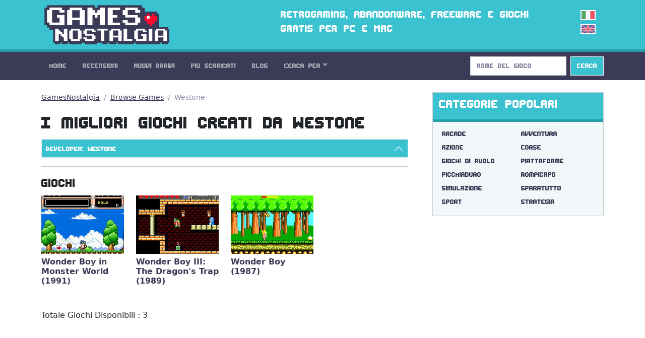

--- FILE ---
content_type: text/html; charset=utf-8
request_url: https://gamesnostalgia.com/it/browse-games/Westone
body_size: 13994
content:
<!doctype html>
<html lang="it">
<head>
<meta charset="utf-8">
<meta http-equiv="X-UA-Compatible" content="IE=edge,chrome=1">
<title>GamesNostalgia - I migliori Giochi creati da Westone</title>
<meta property="og:title" content="GamesNostalgia - I migliori Giochi creati da Westone">
<meta property="og:site_name" content="GamesNostalgia">
<meta name="twitter:card" content="summary">
<meta name="twitter:site" content="@g_nostalgia">
<meta name="twitter:title" content="GamesNostalgia - I migliori Giochi creati da Westone">



<meta name="viewport" content="width=device-width, initial-scale=1">
<link rel="canonical" href="https://gamesnostalgia.com/it/browse-games/Westone">
<link rel="alternate" hreflang="en" href="https://gamesnostalgia.com/browse-games/Westone">
<link rel="apple-touch-icon" sizes="152x152" href="//t.gamesnostalgia.com/icons/gn152.png">
<link rel="apple-touch-icon" sizes="180x180" href="//t.gamesnostalgia.com/icons/gn180.png">
<link rel="apple-touch-icon" sizes="57x57" href="/apple-touch-icon.png">
<link rel="icon" type="image/png" href="/favicon-32x32.png" sizes="32x32">
<link rel="icon" type="image/png" href="/favicon-96x96.png" sizes="96x96">
<link rel="icon" type="image/png" href="/favicon-16x16.png" sizes="16x16">
<link href="/rss2-it.xml" rel="alternate" type="application/rss+xml" title="Gli ultimi arrivi su GamesNostalgia">
<link rel="stylesheet" href="//t.gamesnostalgia.com/css/bootstrap.min.css?v=5.2.1">
<link rel="preload" href="//t.gamesnostalgia.com/css/fonts.css" as="style" onload="this.onload=null;this.rel='stylesheet'">
<link rel="preload" href="//t.gamesnostalgia.com/css/main.css?v=2.60" as="style" onload="this.onload=null;this.rel='stylesheet'">

<script async src="https://www.googletagmanager.com/gtag/js?id=G-87C1WCG6Z2"></script>
<script>
  window.dataLayer = window.dataLayer || [];
  function gtag(){dataLayer.push(arguments);}
  gtag('js', new Date());

  gtag('config', 'G-87C1WCG6Z2');
</script>

</head>
<body>
 <!--[if lt IE 8]>
 <p class="browserupgrade">You are using an <strong>outdated</strong> browser. Please <a href="https://browsehappy.com/">upgrade your browser</a> to improve your experience.</p>
 <![endif]-->

<header>
<div class="container">
<div class="row">
<div class="col-md-4 col-lg-4 col-xl-5 col-xxl-6 col-sm-11">
<a href='/it/'><img src='//t.gamesnostalgia.com/img/logo.png' alt='GamesNostalgia' class='image-header' width='260' height='98' title='GamesNostalgia'></a>
</div>
<div class="col-md-7 col-lg-7 col-xl-6 col-xxl-5 d-none d-md-block"><h3>Retrogaming, abandonware, freeware e giochi gratis per PC e Mac</h3></div>
<div class="col-sm-1 col-md-1 col-lg-1 d-none d-sm-block langflags"><img src='//t.gamesnostalgia.com/img/itflag.png' width='30' height='20' alt='it'><a href='/browse-games/Westone'><img src='//t.gamesnostalgia.com/img/ukflag.png' width='30' height='20' alt='en'></a></div>
</div>
</div>
</header>

<nav class="sticky-top navbar navbar-expand-lg navbar-dark bg-dark mb-4">
<div class="container">
<button class="navbar-toggler" type="button" data-bs-toggle="collapse" data-bs-target="#mainNavbar" aria-controls="mainNavbar" aria-expanded="false" aria-label="Toggle navigation">
<span class="navbar-toggler-icon"></span>
</button>
<div class="collapse navbar-collapse" id="mainNavbar">

<ul class="navbar-nav me-auto">
<li class='nav-item'><a class='nav-link' href='/it/'>Home</a></li>
<li class='nav-item'><a class='nav-link' href='/it/reviews'>Recensioni</a></li>
<li class='nav-item'><a class='nav-link' href='/it/games/latest'>Nuovi Arrivi</a></li>
<li class='nav-item'><a class='nav-link' href='/it/games'>Più Scaricati</a></li>
<li class='nav-item'><a class='nav-link' href='/it/news'>Blog</a></li>

<li class="nav-item dropdown">
<a class="nav-link dropdown-toggle" data-bs-toggle="dropdown" href="#" role="button" aria-haspopup="true" aria-expanded="false">Cerca Per</a>
<div class="dropdown-menu">
<a class="dropdown-item" href="/it/browseby/platform">Piattaforma</a>
<a class="dropdown-item" href="/it/browseby/year">Anno</a>
<a class="dropdown-item" href="/it/browseby/tags">Tag</a>
<a class="dropdown-item" href="/it/browseby/developer">Developer</a>
<a class="dropdown-item" href="/it/browseby/publisher">Publisher</a>
<a class="dropdown-item" href="/it/browseby/languages">Lingua</a>
<div class="dropdown-divider"></div>
<a class="dropdown-item" href="/it/whdownload">WHDLoad packs</a>
<a class="dropdown-item" href="/it/games/alphabetical">Elenco Alfabetico</a>
<div class="dropdown-divider"></div>
<a class="dropdown-item" href="/it/browse-games">Game Browser</a>
<a class="dropdown-item" href="/it/games/abandonware">Abandonware</a>
<a class="dropdown-item" href="/it/screenshots">Screenshots</a>
</div>
</li>
</ul>
<form action='/search' method='get' class="d-flex" role="search">
<input class='form-control me-2' type='search' placeholder='Nome del Gioco' aria-label='Search' name='q' value='' onkeyup='searchAYT(this.value)'>
<button class="btn btn-outline-light bg-info" type="submit">Cerca</button>
<input type='hidden' name='lang' value='it'>
<div id="livesearch"></div>
</form>
</div>
</div>
</nav>
<div class="container"><div class="row gx-5">
<div class="col-lg-8">
<nav aria-label="breadcrumb">
<ol class="breadcrumb">
<li class="breadcrumb-item"><a href="/it/">GamesNostalgia</a></li>
<li class="breadcrumb-item"><a href="/it/browse-games">Browse Games</a></li>

<li class='breadcrumb-item active' aria-current='page'>Westone</li>
</ol>
</nav>

<h1>I migliori Giochi creati da Westone</h1>

<div class="accordion" id="accordionBrowse">


  <div class="accordion-item">
    <h2 class="accordion-header" id="hDevel">
      <button class="accordion-button" type="button" data-bs-toggle="collapse" data-bs-target="#collDevel" aria-expanded="true" aria-controls="collDevel">
Developer: Westone
      </button>
    </h2>
    <div id="collDevel" class="accordion-collapse collapse" aria-labelledby="hDevel" data-bs-parent="#accordionBrowse">
      <div class="accordion-body">
	  <div class='list-group list-group-horizontal-md'><a class='list-group-item list-group-item-action' href='/it/browse-games/Sierra+On-Line' title='Sierra On-Line [36]'>Sierra On-Line</a><a class='list-group-item list-group-item-action' href='/it/browse-games/ORIGIN+Systems' title='ORIGIN Systems [25]'>ORIGIN Systems</a><a class='list-group-item list-group-item-action' href='/it/browse-games/Konami' title='Konami [24]'>Konami</a><a class='list-group-item list-group-item-action' href='/it/browse-games/Core+Design' title='Core Design [24]'>Core Design</a></div>
<div class='list-group list-group-horizontal-md'><a class='list-group-item list-group-item-action' href='/it/browse-games/LucasArts' title='LucasArts [21]'>LucasArts</a><a class='list-group-item list-group-item-action' href='/it/browse-games/Westwood+Studios' title='Westwood Studios [19]'>Westwood Studios</a><a class='list-group-item list-group-item-action' href='/it/browse-games/SEGA' title='SEGA [18]'>SEGA</a><a class='list-group-item list-group-item-action' href='/it/browse-games/id+Software' title='id Software [17]'>id Software</a></div>
<div class='list-group list-group-horizontal-md'><a class='list-group-item list-group-item-action' href='/it/browse-games/Strategic+Simulations+Inc' title='Strategic Simulations Inc [17]'>Strategic Simulations Inc</a><a class='list-group-item list-group-item-action' href='/it/browse-games/Dynamix' title='Dynamix [17]'>Dynamix</a><a class='list-group-item list-group-item-action' href='/it/browse-games/Sensible+Software' title='Sensible Software [16]'>Sensible Software</a><a class='list-group-item list-group-item-action' href='/it/browse-games/Capcom' title='Capcom [15]'>Capcom</a></div>
<div class='list-group list-group-horizontal-md'><a class='list-group-item list-group-item-action' href='/it/browse-games/MPS+Labs' title='MPS Labs [15]'>MPS Labs</a><a class='list-group-item list-group-item-action' href='/it/browse-games/Bullfrog+Productions' title='Bullfrog Productions [15]'>Bullfrog Productions</a><a class='list-group-item list-group-item-action' href='/it/browse-games/Electronic+Arts' title='Electronic Arts [14]'>Electronic Arts</a><a class='list-group-item list-group-item-action' href='/it/browse-games/Team17' title='Team17 [14]'>Team17</a></div>
<div class='list-group list-group-horizontal-md'><a class='list-group-item list-group-item-action' href='/it/browse-games/Ocean' title='Ocean [13]'>Ocean</a><a class='list-group-item list-group-item-action' href='/it/browse-games/Atari' title='Atari [13]'>Atari</a><a class='list-group-item list-group-item-action' href='/it/browse-games/Br%C3%B8derbund+Software' title='Brøderbund Software [13]'>Brøderbund Software</a><a class='list-group-item list-group-item-action' href='/it/browse-games/Interplay' title='Interplay [13]'>Interplay</a></div>
<div class='list-group list-group-horizontal-md'><a class='list-group-item list-group-item-action' href='/it/browse-games/DMA+Design' title='DMA Design [13]'>DMA Design</a><a class='list-group-item list-group-item-action' href='/it/browse-games/Taito' title='Taito [12]'>Taito</a><a class='list-group-item list-group-item-action' href='/it/browse-games/MicroProse+Software' title='MicroProse Software [12]'>MicroProse Software</a><a class='list-group-item list-group-item-action' href='/it/browse-games/Impressions' title='Impressions [11]'>Impressions</a></div>
<div class='list-group list-group-horizontal-md'><a class='list-group-item list-group-item-action' href='/it/browse-games/Activision' title='Activision [11]'>Activision</a><a class='list-group-item list-group-item-action' href='/it/browse-games/The+Bitmap+Brothers' title='The Bitmap Brothers [10]'>The Bitmap Brothers</a><a class='list-group-item list-group-item-action' href='/it/browse-games/Apogee+Software' title='Apogee Software [9]'>Apogee Software</a><a class='list-group-item list-group-item-action' href='/it/browse-games/Coktel+Vision' title='Coktel Vision [9]'>Coktel Vision</a></div>
<div class='list-group list-group-horizontal-md'><a class='list-group-item list-group-item-action' href='/it/browse-games/Krisalis+Software' title='Krisalis Software [9]'>Krisalis Software</a><a class='list-group-item list-group-item-action' href='/it/browse-games/Thalion+Software' title='Thalion Software [9]'>Thalion Software</a><a class='list-group-item list-group-item-action' href='/it/browse-games/Titus' title='Titus [8]'>Titus</a><a class='list-group-item list-group-item-action' href='/it/browse-games/Blue+Byte' title='Blue Byte [8]'>Blue Byte</a></div>
<div class='list-group list-group-horizontal-md'><a class='list-group-item list-group-item-action' href='/it/browse-games/Infocom' title='Infocom [8]'>Infocom</a><a class='list-group-item list-group-item-action' href='/it/browse-games/Silmarils' title='Silmarils [8]'>Silmarils</a><a class='list-group-item list-group-item-action' href='/it/browse-games/Maxis+Software' title='Maxis Software [8]'>Maxis Software</a><a class='list-group-item list-group-item-action' href='/it/browse-games/Gremlin+Graphics' title='Gremlin Graphics [8]'>Gremlin Graphics</a></div>
<div class='list-group list-group-horizontal-md'><a class='list-group-item list-group-item-action' href='/it/browse-games/Magnetic+Fields' title='Magnetic Fields [8]'>Magnetic Fields</a><a class='list-group-item list-group-item-action' href='/it/browse-games/Cinemaware' title='Cinemaware [8]'>Cinemaware</a><a class='list-group-item list-group-item-action' href='/it/browse-games/New+World+Computing' title='New World Computing [8]'>New World Computing</a><a class='list-group-item list-group-item-action' href='/it/browse-games/Midway' title='Midway [8]'>Midway</a></div>
<div class='list-group list-group-horizontal-md'><a class='list-group-item list-group-item-action' href='/it/browse-games/Epic+MegaGames' title='Epic MegaGames [7]'>Epic MegaGames</a><a class='list-group-item list-group-item-action' href='/it/browse-games/Reflections' title='Reflections [7]'>Reflections</a><a class='list-group-item list-group-item-action' href='/it/browse-games/Graftgold' title='Graftgold [7]'>Graftgold</a><a class='list-group-item list-group-item-action' href='/it/browse-games/Epyx' title='Epyx [7]'>Epyx</a></div>
<div class='list-group list-group-horizontal-md'><a class='list-group-item list-group-item-action' href='/it/browse-games/System+3+Software' title='System 3 Software [7]'>System 3 Software</a><a class='list-group-item list-group-item-action' href='/it/browse-games/Ubi+Soft' title='Ubi Soft [7]'>Ubi Soft</a><a class='list-group-item list-group-item-action' href='/it/browse-games/Delphine+Software' title='Delphine Software [7]'>Delphine Software</a><a class='list-group-item list-group-item-action' href='/it/browse-games/attic+Entertainment' title='attic Entertainment [7]'>attic Entertainment</a></div>
<div class='list-group list-group-horizontal-md'><a class='list-group-item list-group-item-action' href='/it/browse-games/Psygnosis' title='Psygnosis [7]'>Psygnosis</a><a class='list-group-item list-group-item-action' href='/it/browse-games/Mindscape' title='Mindscape [6]'>Mindscape</a><a class='list-group-item list-group-item-action' href='/it/browse-games/Sports+Interactive' title='Sports Interactive [6]'>Sports Interactive</a><a class='list-group-item list-group-item-action' href='/it/browse-games/Anco+Software' title='Anco Software [6]'>Anco Software</a></div>
<div class='list-group list-group-horizontal-md'><a class='list-group-item list-group-item-action' href='/it/browse-games/Blizzard+Entertainment' title='Blizzard Entertainment [6]'>Blizzard Entertainment</a><a class='list-group-item list-group-item-action' href='/it/browse-games/Rainbow+Arts' title='Rainbow Arts [6]'>Rainbow Arts</a><a class='list-group-item list-group-item-action' href='/it/browse-games/Eclipse+Software' title='Eclipse Software [6]'>Eclipse Software</a><a class='list-group-item list-group-item-action' href='/it/browse-games/Virgin+Games' title='Virgin Games [6]'>Virgin Games</a></div>
<div class='list-group list-group-horizontal-md'><a class='list-group-item list-group-item-action' href='/it/browse-games/Don+Bluth+Studios' title='Don Bluth Studios [6]'>Don Bluth Studios</a><a class='list-group-item list-group-item-action' href='/it/browse-games/Hudson+Soft' title='Hudson Soft [5]'>Hudson Soft</a><a class='list-group-item list-group-item-action' href='/it/browse-games/Flair+Software' title='Flair Software [5]'>Flair Software</a><a class='list-group-item list-group-item-action' href='/it/browse-games/Teque' title='Teque [5]'>Teque</a></div>
<div class='list-group list-group-horizontal-md'><a class='list-group-item list-group-item-action' href='/it/browse-games/Magnetic+Scrolls' title='Magnetic Scrolls [5]'>Magnetic Scrolls</a><a class='list-group-item list-group-item-action' href='/it/browse-games/Mythos+Games' title='Mythos Games [5]'>Mythos Games</a><a class='list-group-item list-group-item-action' href='/it/browse-games/Distinctive+Software' title='Distinctive Software [5]'>Distinctive Software</a><a class='list-group-item list-group-item-action' href='/it/browse-games/Infogrames+Europe' title='Infogrames Europe [5]'>Infogrames Europe</a></div>
<div class='list-group list-group-horizontal-md'><a class='list-group-item list-group-item-action' href='/it/browse-games/Raven+Software' title='Raven Software [5]'>Raven Software</a><a class='list-group-item list-group-item-action' href='/it/browse-games/Digital+Image+Design' title='Digital Image Design [5]'>Digital Image Design</a><a class='list-group-item list-group-item-action' href='/it/browse-games/Access+Software' title='Access Software [5]'>Access Software</a><a class='list-group-item list-group-item-action' href='/it/browse-games/Random+Access' title='Random Access [5]'>Random Access</a></div>
<div class='list-group list-group-horizontal-md'><a class='list-group-item list-group-item-action' href='/it/browse-games/Codemasters' title='Codemasters [5]'>Codemasters</a><a class='list-group-item list-group-item-action' href='/it/browse-games/Vectordean' title='Vectordean [4]'>Vectordean</a><a class='list-group-item list-group-item-action' href='/it/browse-games/Probe+Software' title='Probe Software [4]'>Probe Software</a><a class='list-group-item list-group-item-action' href='/it/browse-games/Horror+Soft' title='Horror Soft [4]'>Horror Soft</a></div>
<div class='list-group list-group-horizontal-md'><a class='list-group-item list-group-item-action' href='/it/browse-games/Papyrus+Design+Group' title='Papyrus Design Group [4]'>Papyrus Design Group</a><a class='list-group-item list-group-item-action' href='/it/browse-games/SimTex' title='SimTex [4]'>SimTex</a><a class='list-group-item list-group-item-action' href='/it/browse-games/Denton+Designs' title='Denton Designs [4]'>Denton Designs</a><a class='list-group-item list-group-item-action' href='/it/browse-games/Monolith+Productions' title='Monolith Productions [4]'>Monolith Productions</a></div>
<div class='list-group list-group-horizontal-md'><a class='list-group-item list-group-item-action' href='/it/browse-games/Audiogenic+Software' title='Audiogenic Software [4]'>Audiogenic Software</a><a class='list-group-item list-group-item-action' href='/it/browse-games/Digital+Illusions' title='Digital Illusions [4]'>Digital Illusions</a><a class='list-group-item list-group-item-action' href='/it/browse-games/Sir-tech+Software' title='Sir-tech Software [4]'>Sir-tech Software</a><a class='list-group-item list-group-item-action' href='/it/browse-games/Vektor+Grafix' title='Vektor Grafix [4]'>Vektor Grafix</a></div>
<div class='list-group list-group-horizontal-md'><a class='list-group-item list-group-item-action' href='/it/browse-games/The+Assembly+Line' title='The Assembly Line [4]'>The Assembly Line</a><a class='list-group-item list-group-item-action' href='/it/browse-games/Imagitec' title='Imagitec [4]'>Imagitec</a><a class='list-group-item list-group-item-action' href='/it/browse-games/Legend+Entertainment' title='Legend Entertainment [4]'>Legend Entertainment</a><a class='list-group-item list-group-item-action' href='/it/browse-games/Incredible+Technologies' title='Incredible Technologies [4]'>Incredible Technologies</a></div>
<div class='list-group list-group-horizontal-md'><a class='list-group-item list-group-item-action' href='/it/browse-games/Team+Shinobi' title='Team Shinobi [3]'>Team Shinobi</a><a class='list-group-item list-group-item-action' href='/it/browse-games/AGD+Interactive' title='AGD Interactive [3]'>AGD Interactive</a><a class='list-group-item list-group-item-action' href='/it/browse-games/Revolution+Software' title='Revolution Software [3]'>Revolution Software</a><a class='list-group-item list-group-item-action' href='/it/browse-games/Cryo+Interactive' title='Cryo Interactive [3]'>Cryo Interactive</a></div>
<div class='list-group list-group-horizontal-md'><a class='list-group-item list-group-item-action' href='/it/browse-games/Factor+5' title='Factor 5 [3]'>Factor 5</a><a class='list-group-item list-group-item-action' href='/it/browse-games/FTL+Games' title='FTL Games [3]'>FTL Games</a><a class='list-group-item list-group-item-action' href='/it/browse-games/Realms+Of+Fantasy' title='Realms Of Fantasy [3]'>Realms Of Fantasy</a><a class='list-group-item list-group-item-action' href='/it/browse-games/Max+Design' title='Max Design [3]'>Max Design</a></div>
<div class='list-group list-group-horizontal-md'><a class='list-group-item list-group-item-action' href='/it/browse-games/Quicksilver+Software' title='Quicksilver Software [3]'>Quicksilver Software</a><a class='list-group-item list-group-item-action' href='/it/browse-games/reLINE' title='reLINE [3]'>reLINE</a><a class='list-group-item list-group-item-action' href='/it/browse-games/Synergistic' title='Synergistic [3]'>Synergistic</a><a class='list-group-item list-group-item-action active' href='/it/browse-games' title='Remove Filter'>Westone [&#x2a2f;]</a></div>
<div class='list-group list-group-horizontal-md'><a class='list-group-item list-group-item-action' href='/it/browse-games/Irem' title='Irem [3]'>Irem</a><a class='list-group-item list-group-item-action' href='/it/browse-games/Shiny+Entertainment' title='Shiny Entertainment [3]'>Shiny Entertainment</a><a class='list-group-item list-group-item-action' href='/it/browse-games/The+8th+Day' title='The 8th Day [3]'>The 8th Day</a><a class='list-group-item list-group-item-action' href='/it/browse-games/Looking+Glass+Technologies' title='Looking Glass Technologies [3]'>Looking Glass Technologies</a></div>
<div class='list-group list-group-horizontal-md'><a class='list-group-item list-group-item-action' href='/it/browse-games/Pandora' title='Pandora [3]'>Pandora</a><a class='list-group-item list-group-item-action' href='/it/browse-games/Technosoft' title='Technosoft [3]'>Technosoft</a><a class='list-group-item list-group-item-action' href='/it/browse-games/Tose' title='Tose [3]'>Tose</a><a class='list-group-item list-group-item-action' href='/it/browse-games/Bethesda+Softworks' title='Bethesda Softworks [3]'>Bethesda Softworks</a></div>
<div class='list-group list-group-horizontal-md'><a class='list-group-item list-group-item-action' href='/it/browse-games/Lankhor' title='Lankhor [3]'>Lankhor</a><a class='list-group-item list-group-item-action' href='/it/browse-games/Rogue+Entertainment' title='Rogue Entertainment [3]'>Rogue Entertainment</a><a class='list-group-item list-group-item-action' href='/it/browse-games/High+Score+Productions' title='High Score Productions [3]'>High Score Productions</a><a class='list-group-item list-group-item-action' href='/it/browse-games/Silicon+Knights' title='Silicon Knights [3]'>Silicon Knights</a></div>
<div class='list-group list-group-horizontal-md'><a class='list-group-item list-group-item-action' href='/it/browse-games/MindSpan' title='MindSpan [3]'>MindSpan</a><a class='list-group-item list-group-item-action' href='/it/browse-games/Richard+Garriott' title='Richard Garriott [3]'>Richard Garriott</a><a class='list-group-item list-group-item-action' href='/it/browse-games/Treasure' title='Treasure [3]'>Treasure</a><a class='list-group-item list-group-item-action' href='/it/browse-games/Hewson' title='Hewson [3]'>Hewson</a></div>
<div class='list-group list-group-horizontal-md'><a class='list-group-item list-group-item-action' href='/it/browse-games/Zeppelin+Games' title='Zeppelin Games [3]'>Zeppelin Games</a><a class='list-group-item list-group-item-action' href='/it/browse-games/Celestial+Software' title='Celestial Software [3]'>Celestial Software</a><a class='list-group-item list-group-item-action' href='/it/browse-games/Simulmondo' title='Simulmondo [3]'>Simulmondo</a><a class='list-group-item list-group-item-action' href='/it/browse-games/Frontier+Developments' title='Frontier Developments [3]'>Frontier Developments</a></div>
<div class='list-group list-group-horizontal-md'><a class='list-group-item list-group-item-action' href='/it/browse-games/Micro%C3%AFds' title='Microïds [3]'>Microïds</a><a class='list-group-item list-group-item-action' href='/it/browse-games/Vivid+Image' title='Vivid Image [3]'>Vivid Image</a><a class='list-group-item list-group-item-action' href='/it/browse-games/221B+Software+Development' title='221B Software Development [3]'>221B Software Development</a><a class='list-group-item list-group-item-action' href='/it/browse-games/Arc+Developments' title='Arc Developments [3]'>Arc Developments</a></div>
<div class='list-group list-group-horizontal-md'><a class='list-group-item list-group-item-action' href='/it/browse-games/Beam+Software' title='Beam Software [3]'>Beam Software</a><a class='list-group-item list-group-item-action' href='/it/browse-games/Muse+Software' title='Muse Software [3]'>Muse Software</a><a class='list-group-item list-group-item-action' href='/it/browse-games/Toys+for+Bob' title='Toys for Bob [3]'>Toys for Bob</a><a class='list-group-item list-group-item-action' href='/it/browse-games/Euphoria' title='Euphoria [3]'>Euphoria</a></div>
<div class='list-group list-group-horizontal-md'><a class='list-group-item list-group-item-action' href='/it/browse-games/Gray+Design' title='Gray Design [3]'>Gray Design</a><a class='list-group-item list-group-item-action' href='/it/browse-games/Compile' title='Compile [3]'>Compile</a><a class='list-group-item list-group-item-action' href='/it/browse-games/First+Star+Software' title='First Star Software [3]'>First Star Software</a><a class='list-group-item list-group-item-action' href='/it/browse-games/Images+Software' title='Images Software [3]'>Images Software</a></div>
<div class='list-group list-group-horizontal-md'><a class='list-group-item list-group-item-action' href='/it/browse-games/Novagen+Software' title='Novagen Software [3]'>Novagen Software</a><a class='list-group-item list-group-item-action' href='/it/browse-games/Special+FX+Software' title='Special FX Software [3]'>Special FX Software</a><a class='list-group-item list-group-item-action' href='/it/browse-games/Stormfront+Studios' title='Stormfront Studios [3]'>Stormfront Studios</a><a class='list-group-item list-group-item-action' href='/it/browse-games/Data+East' title='Data East [3]'>Data East</a></div>
<div class='list-group list-group-horizontal-md'><a class='list-group-item list-group-item-action' href='/it/browse-games/SSG' title='SSG [3]'>SSG</a><a class='list-group-item list-group-item-action' href='/it/browse-games/The+Dreamers+Guild' title='The Dreamers Guild [2]'>The Dreamers Guild</a><a class='list-group-item list-group-item-action' href='/it/browse-games/7th+BitLabs' title='7th BitLabs [2]'>7th BitLabs</a><a class='list-group-item list-group-item-action' href='/it/browse-games/Incal+Product' title='Incal Product [2]'>Incal Product</a></div>
<div class='list-group list-group-horizontal-md'><a class='list-group-item list-group-item-action' href='/it/browse-games/MECC' title='MECC [2]'>MECC</a><a class='list-group-item list-group-item-action' href='/it/browse-games/Pixel+Painters' title='Pixel Painters [2]'>Pixel Painters</a><a class='list-group-item list-group-item-action' href='/it/browse-games/Tengen' title='Tengen [2]'>Tengen</a><a class='list-group-item list-group-item-action' href='/it/browse-games/The+Warp+Factory' title='The Warp Factory [2]'>The Warp Factory</a></div>
<div class='list-group list-group-horizontal-md'><a class='list-group-item list-group-item-action' href='/it/browse-games/Travellers+Tales' title='Travellers Tales [2]'>Travellers Tales</a><a class='list-group-item list-group-item-action' href='/it/browse-games/Eldritch+the+Cat' title='Eldritch the Cat [2]'>Eldritch the Cat</a><a class='list-group-item list-group-item-action' href='/it/browse-games/HAL+Laboratory' title='HAL Laboratory [2]'>HAL Laboratory</a><a class='list-group-item list-group-item-action' href='/it/browse-games/JAM+Productions' title='JAM Productions [2]'>JAM Productions</a></div>
<div class='list-group list-group-horizontal-md'><a class='list-group-item list-group-item-action' href='/it/browse-games/Linel' title='Linel [2]'>Linel</a><a class='list-group-item list-group-item-action' href='/it/browse-games/Silent' title='Silent [2]'>Silent</a><a class='list-group-item list-group-item-action' href='/it/browse-games/Argonaut+Software' title='Argonaut Software [2]'>Argonaut Software</a><a class='list-group-item list-group-item-action' href='/it/browse-games/Ensemble+Studios' title='Ensemble Studios [2]'>Ensemble Studios</a></div>
<div class='list-group list-group-horizontal-md'><a class='list-group-item list-group-item-action' href='/it/browse-games/Kingsoft' title='Kingsoft [2]'>Kingsoft</a><a class='list-group-item list-group-item-action' href='/it/browse-games/Millennium+Interactive' title='Millennium Interactive [2]'>Millennium Interactive</a><a class='list-group-item list-group-item-action' href='/it/browse-games/Sphere' title='Sphere [2]'>Sphere</a><a class='list-group-item list-group-item-action' href='/it/browse-games/Unknown' title='Unknown [2]'>Unknown</a></div>
<div class='list-group list-group-horizontal-md'><a class='list-group-item list-group-item-action' href='/it/browse-games/Accolade' title='Accolade [2]'>Accolade</a><a class='list-group-item list-group-item-action' href='/it/browse-games/Eurocom+Developments' title='Eurocom Developments [2]'>Eurocom Developments</a><a class='list-group-item list-group-item-action' href='/it/browse-games/Magic+Partners' title='Magic Partners [2]'>Magic Partners</a><a class='list-group-item list-group-item-action' href='/it/browse-games/Rapier+Design' title='Rapier Design [2]'>Rapier Design</a></div>
<div class='list-group list-group-horizontal-md'><a class='list-group-item list-group-item-action' href='/it/browse-games/Rowan+Software' title='Rowan Software [2]'>Rowan Software</a><a class='list-group-item list-group-item-action' href='/it/browse-games/Tsunami+Media' title='Tsunami Media [2]'>Tsunami Media</a><a class='list-group-item list-group-item-action' href='/it/browse-games/Cope-com' title='Cope-com [2]'>Cope-com</a><a class='list-group-item list-group-item-action' href='/it/browse-games/Emerald+Software' title='Emerald Software [2]'>Emerald Software</a></div>
<div class='list-group list-group-horizontal-md'><a class='list-group-item list-group-item-action' href='/it/browse-games/Imagineering' title='Imagineering [2]'>Imagineering</a><a class='list-group-item list-group-item-action' href='/it/browse-games/Intelligent+Systems' title='Intelligent Systems [2]'>Intelligent Systems</a><a class='list-group-item list-group-item-action' href='/it/browse-games/Pete+Cooke' title='Pete Cooke [2]'>Pete Cooke</a><a class='list-group-item list-group-item-action' href='/it/browse-games/Pyro+Studios' title='Pyro Studios [2]'>Pyro Studios</a></div>
<div class='list-group list-group-horizontal-md'><a class='list-group-item list-group-item-action' href='/it/browse-games/The+Sales+Curve' title='The Sales Curve [2]'>The Sales Curve</a><a class='list-group-item list-group-item-action' href='/it/browse-games/Bluemoon+Interactive' title='Bluemoon Interactive [2]'>Bluemoon Interactive</a><a class='list-group-item list-group-item-action' href='/it/browse-games/Datasoft' title='Datasoft [2]'>Datasoft</a><a class='list-group-item list-group-item-action' href='/it/browse-games/Maelstrom' title='Maelstrom [2]'>Maelstrom</a></div>
<div class='list-group list-group-horizontal-md'><a class='list-group-item list-group-item-action' href='/it/browse-games/SNK' title='SNK [2]'>SNK</a><a class='list-group-item list-group-item-action' href='/it/browse-games/Addictive+Games' title='Addictive Games [2]'>Addictive Games</a><a class='list-group-item list-group-item-action' href='/it/browse-games/Atreid+Concept' title='Atreid Concept [2]'>Atreid Concept</a><a class='list-group-item list-group-item-action' href='/it/browse-games/Firebird' title='Firebird [2]'>Firebird</a></div>
<div class='list-group list-group-horizontal-md'><a class='list-group-item list-group-item-action' href='/it/browse-games/Image+Works' title='Image Works [2]'>Image Works</a><a class='list-group-item list-group-item-action' href='/it/browse-games/Palace+Software' title='Palace Software [2]'>Palace Software</a><a class='list-group-item list-group-item-action' href='/it/browse-games/Psionic+Systems' title='Psionic Systems [2]'>Psionic Systems</a><a class='list-group-item list-group-item-action' href='/it/browse-games/Ultimate+-+Play+the+Game' title='Ultimate - Play the Game [2]'>Ultimate - Play the Game</a></div>
<div class='list-group list-group-horizontal-md'><a class='list-group-item list-group-item-action' href='/it/browse-games/Weltenschmiede' title='Weltenschmiede [2]'>Weltenschmiede</a><a class='list-group-item list-group-item-action' href='/it/browse-games/A.P.+Cooper+Associates' title='A.P. Cooper Associates [2]'>A.P. Cooper Associates</a><a class='list-group-item list-group-item-action' href='/it/browse-games/FormGen' title='FormGen [2]'>FormGen</a><a class='list-group-item list-group-item-action' href='/it/browse-games/Incentive+Software' title='Incentive Software [2]'>Incentive Software</a></div>
<div class='list-group list-group-horizontal-md'><a class='list-group-item list-group-item-action' href='/it/browse-games/Square+Co.' title='Square Co. [2]'>Square Co.</a><a class='list-group-item list-group-item-action' href='/it/browse-games/Williams+Electronics' title='Williams Electronics [2]'>Williams Electronics</a><a class='list-group-item list-group-item-action' href='/it/browse-games/Digital+Cafe' title='Digital Cafe [2]'>Digital Cafe</a><a class='list-group-item list-group-item-action' href='/it/browse-games/Ikarion+Software' title='Ikarion Software [2]'>Ikarion Software</a></div>
<div class='list-group list-group-horizontal-md'><a class='list-group-item list-group-item-action' href='/it/browse-games/Software+Projects' title='Software Projects [2]'>Software Projects</a><a class='list-group-item list-group-item-action' href='/it/browse-games/Tomahawk' title='Tomahawk [2]'>Tomahawk</a><a class='list-group-item list-group-item-action' href='/it/browse-games/Blue+Sky' title='Blue Sky [2]'>Blue Sky</a><a class='list-group-item list-group-item-action' href='/it/browse-games/Dan+Gorlin+Productions' title='Dan Gorlin Productions [2]'>Dan Gorlin Productions</a></div>
<div class='list-group list-group-horizontal-md'><a class='list-group-item list-group-item-action' href='/it/browse-games/Interactive+Binary+Illusions' title='Interactive Binary Illusions [2]'>Interactive Binary Illusions</a><a class='list-group-item list-group-item-action' href='/it/browse-games/KOEI' title='KOEI [2]'>KOEI</a><a class='list-group-item list-group-item-action' href='/it/browse-games/Parallax+Software' title='Parallax Software [2]'>Parallax Software</a><a class='list-group-item list-group-item-action' href='/it/browse-games/Sumo+Digital' title='Sumo Digital [2]'>Sumo Digital</a></div>
<div class='list-group list-group-horizontal-md'><a class='list-group-item list-group-item-action' href='/it/browse-games/Synergistic+Software' title='Synergistic Software [2]'>Synergistic Software</a><a class='list-group-item list-group-item-action' href='/it/browse-games/The+Software+Toolworks' title='The Software Toolworks [2]'>The Software Toolworks</a><a class='list-group-item list-group-item-action' href='/it/browse-games/Andromeda+Software' title='Andromeda Software [2]'>Andromeda Software</a><a class='list-group-item list-group-item-action' href='/it/browse-games/Extended+Play+Productions' title='Extended Play Productions [2]'>Extended Play Productions</a></div>
<div class='list-group list-group-horizontal-md'><a class='list-group-item list-group-item-action' href='/it/browse-games/Xatrix+Entertainment' title='Xatrix Entertainment [2]'>Xatrix Entertainment</a><a class='list-group-item list-group-item-action' href='/it/browse-games/Bloodhouse' title='Bloodhouse [2]'>Bloodhouse</a><a class='list-group-item list-group-item-action' href='/it/browse-games/DreamForge+Intertainment' title='DreamForge Intertainment [2]'>DreamForge Intertainment</a><a class='list-group-item list-group-item-action' href='/it/browse-games/Loriciel' title='Loriciel [2]'>Loriciel</a></div>
<div class='list-group list-group-horizontal-md'><a class='list-group-item list-group-item-action' href='/it/browse-games/Novotrade+Software' title='Novotrade Software [2]'>Novotrade Software</a><a class='list-group-item list-group-item-action' href='/it/browse-games/Quest' title='Quest [2]'>Quest</a><a class='list-group-item list-group-item-action' href='/it/browse-games/Synapse' title='Synapse [2]'>Synapse</a><a class='list-group-item list-group-item-action' href='/it/browse-games/Tecmo' title='Tecmo [2]'>Tecmo</a></div>
<div class='list-group list-group-horizontal-md'><a class='list-group-item list-group-item-action' href='/it/browse-games/Ancient' title='Ancient [2]'>Ancient</a><a class='list-group-item list-group-item-action' href='/it/browse-games/ArtGame' title='ArtGame [2]'>ArtGame</a><a class='list-group-item list-group-item-action' href='/it/browse-games/Creepsoft' title='Creepsoft [2]'>Creepsoft</a><a class='list-group-item list-group-item-action' href='/it/browse-games/Icom+Simulations' title='Icom Simulations [2]'>Icom Simulations</a></div>
<div class='list-group list-group-horizontal-md'><a class='list-group-item list-group-item-action' href='/it/browse-games/Infernal+Bytes' title='Infernal Bytes [2]'>Infernal Bytes</a><a class='list-group-item list-group-item-action' href='/it/browse-games/Parsec' title='Parsec [2]'>Parsec</a><a class='list-group-item list-group-item-action' href='/it/browse-games/Stainless+Steel+Studios' title='Stainless Steel Studios [2]'>Stainless Steel Studios</a><a class='list-group-item list-group-item-action' href='/it/browse-games/Tiertex' title='Tiertex [2]'>Tiertex</a></div>
<div class='list-group list-group-horizontal-md'><a class='list-group-item list-group-item-action' href='/it/browse-games/Cyberdreams' title='Cyberdreams [2]'>Cyberdreams</a><a class='list-group-item list-group-item-action' href='/it/browse-games/Logotron' title='Logotron [2]'>Logotron</a><a class='list-group-item list-group-item-action' href='/it/browse-games/Red+Rat+Software' title='Red Rat Software [2]'>Red Rat Software</a><a class='list-group-item list-group-item-action' href='/it/browse-games/Technos+Japan' title='Technos Japan [2]'>Technos Japan</a></div>
<div class='list-group list-group-horizontal-md'><a class='list-group-item list-group-item-action' href='/it/browse-games/Chris+Sawyer+Productions' title='Chris Sawyer Productions [2]'>Chris Sawyer Productions</a><a class='list-group-item list-group-item-action' href='/it/browse-games/Creative+Materials' title='Creative Materials [2]'>Creative Materials</a><a class='list-group-item list-group-item-action' href='/it/browse-games/Foursfield' title='Foursfield [2]'>Foursfield</a><a class='list-group-item list-group-item-action' href='/it/browse-games/Humongous+Entertainment' title='Humongous Entertainment [2]'>Humongous Entertainment</a></div>
<div class='list-group list-group-horizontal-md'><a class='list-group-item list-group-item-action' href='/it/browse-games/Kron+Simulation+Software' title='Kron Simulation Software [2]'>Kron Simulation Software</a><a class='list-group-item list-group-item-action' href='/it/browse-games/neo+Software' title='neo Software [2]'>neo Software</a><a class='list-group-item list-group-item-action' href='/it/browse-games/Pocketeers' title='Pocketeers [2]'>Pocketeers</a><a class='list-group-item list-group-item-action' href='/it/browse-games/Firaxis+Games' title='Firaxis Games [2]'>Firaxis Games</a></div>
<div class='list-group list-group-horizontal-md'><a class='list-group-item list-group-item-action' href='/it/browse-games/Hi-Tech+Expressions' title='Hi-Tech Expressions [2]'>Hi-Tech Expressions</a><a class='list-group-item list-group-item-action' href='/it/browse-games/Llamasoft' title='Llamasoft [2]'>Llamasoft</a><a class='list-group-item list-group-item-action' href='/it/browse-games/Red+Company' title='Red Company [2]'>Red Company</a><a class='list-group-item list-group-item-action' href='/it/browse-games/Software+Studios' title='Software Studios [2]'>Software Studios</a></div>
<div class='list-group list-group-horizontal-md'><a class='list-group-item list-group-item-action' href='/it/browse-games/Sunsoft' title='Sunsoft [1]'>Sunsoft</a><a class='list-group-item list-group-item-action' href='/it/browse-games/Tomasz+Pytel' title='Tomasz Pytel [1]'>Tomasz Pytel</a><a class='list-group-item list-group-item-action' href='/it/browse-games/UFO+AI+Team' title='UFO AI Team [1]'>UFO AI Team</a><a class='list-group-item list-group-item-action' href='/it/browse-games/Weebee+Games' title='Weebee Games [1]'>Weebee Games</a></div>
<div class='list-group list-group-horizontal-md'><a class='list-group-item list-group-item-action' href='/it/browse-games/Zeret' title='Zeret [1]'>Zeret</a><a class='list-group-item list-group-item-action' href='/it/browse-games/Art+%C2%A3+Magic' title='Art & Magic [1]'>Art & Magic</a><a class='list-group-item list-group-item-action' href='/it/browse-games/Beck-Tech' title='Beck-Tech [1]'>Beck-Tech</a><a class='list-group-item list-group-item-action' href='/it/browse-games/Blue+Sky+Productions' title='Blue Sky Productions [1]'>Blue Sky Productions</a></div>
<div class='list-group list-group-horizontal-md'><a class='list-group-item list-group-item-action' href='/it/browse-games/ChamProgramming' title='ChamProgramming [1]'>ChamProgramming</a><a class='list-group-item list-group-item-action' href='/it/browse-games/Crack+dot+Com' title='Crack dot Com [1]'>Crack dot Com</a><a class='list-group-item list-group-item-action' href='/it/browse-games/Dardari+Bros' title='Dardari Bros [1]'>Dardari Bros</a><a class='list-group-item list-group-item-action' href='/it/browse-games/Digiteam' title='Digiteam [1]'>Digiteam</a></div>
<div class='list-group list-group-horizontal-md'><a class='list-group-item list-group-item-action' href='/it/browse-games/Dynafield' title='Dynafield [1]'>Dynafield</a><a class='list-group-item list-group-item-action' href='/it/browse-games/Flea+Circus+Games' title='Flea Circus Games [1]'>Flea Circus Games</a><a class='list-group-item list-group-item-action' href='/it/browse-games/Genesis+Software' title='Genesis Software [1]'>Genesis Software</a><a class='list-group-item list-group-item-action' href='/it/browse-games/Interactive+Design' title='Interactive Design [1]'>Interactive Design</a></div>
<div class='list-group list-group-horizontal-md'><a class='list-group-item list-group-item-action' href='/it/browse-games/Ludi+Media' title='Ludi Media [1]'>Ludi Media</a><a class='list-group-item list-group-item-action' href='/it/browse-games/N.A.P.S.' title='N.A.P.S. [1]'>N.A.P.S.</a><a class='list-group-item list-group-item-action' href='/it/browse-games/Paramount+Interactive' title='Paramount Interactive [1]'>Paramount Interactive</a><a class='list-group-item list-group-item-action' href='/it/browse-games/Rage+Games' title='Rage Games [1]'>Rage Games</a></div>
<div class='list-group list-group-horizontal-md'><a class='list-group-item list-group-item-action' href='/it/browse-games/SingleTrac+Entertainment' title='SingleTrac Entertainment [1]'>SingleTrac Entertainment</a><a class='list-group-item list-group-item-action' href='/it/browse-games/Synthetic+Dimensions' title='Synthetic Dimensions [1]'>Synthetic Dimensions</a><a class='list-group-item list-group-item-action' href='/it/browse-games/White+Wolf+Productions' title='White Wolf Productions [1]'>White Wolf Productions</a><a class='list-group-item list-group-item-action' href='/it/browse-games/Acme+Interactive' title='Acme Interactive [1]'>Acme Interactive</a></div>
<div class='list-group list-group-horizontal-md'><a class='list-group-item list-group-item-action' href='/it/browse-games/Angel+Studios' title='Angel Studios [1]'>Angel Studios</a><a class='list-group-item list-group-item-action' href='/it/browse-games/Astral+Software' title='Astral Software [1]'>Astral Software</a><a class='list-group-item list-group-item-action' href='/it/browse-games/Binary+Emotions' title='Binary Emotions [1]'>Binary Emotions</a><a class='list-group-item list-group-item-action' href='/it/browse-games/Bubble+Bus' title='Bubble Bus [1]'>Bubble Bus</a></div>
<div class='list-group list-group-horizontal-md'><a class='list-group-item list-group-item-action' href='/it/browse-games/Climax+Entertainment' title='Climax Entertainment [1]'>Climax Entertainment</a><a class='list-group-item list-group-item-action' href='/it/browse-games/Diabolic+software' title='Diabolic software [1]'>Diabolic software</a><a class='list-group-item list-group-item-action' href='/it/browse-games/Diversions+Entertainment' title='Diversions Entertainment [1]'>Diversions Entertainment</a><a class='list-group-item list-group-item-action' href='/it/browse-games/Iguana+Entertainment' title='Iguana Entertainment [1]'>Iguana Entertainment</a></div>
<div class='list-group list-group-horizontal-md'><a class='list-group-item list-group-item-action' href='/it/browse-games/INIT+Joint+Venture' title='INIT Joint Venture [1]'>INIT Joint Venture</a><a class='list-group-item list-group-item-action' href='/it/browse-games/Magnetic+Images' title='Magnetic Images [1]'>Magnetic Images</a><a class='list-group-item list-group-item-action' href='/it/browse-games/MicroIllusions' title='MicroIllusions [1]'>MicroIllusions</a><a class='list-group-item list-group-item-action' href='/it/browse-games/Moonlite+Software' title='Moonlite Software [1]'>Moonlite Software</a></div>
<div class='list-group list-group-horizontal-md'><a class='list-group-item list-group-item-action' href='/it/browse-games/Nightingale' title='Nightingale [1]'>Nightingale</a><a class='list-group-item list-group-item-action' href='/it/browse-games/Ozark+Softscape' title='Ozark Softscape [1]'>Ozark Softscape</a><a class='list-group-item list-group-item-action' href='/it/browse-games/Peaksoft' title='Peaksoft [1]'>Peaksoft</a><a class='list-group-item list-group-item-action' href='/it/browse-games/Sachs+Enterprises' title='Sachs Enterprises [1]'>Sachs Enterprises</a></div>
<div class='list-group list-group-horizontal-md'><a class='list-group-item list-group-item-action' href='/it/browse-games/Software+2000' title='Software 2000 [1]'>Software 2000</a><a class='list-group-item list-group-item-action' href='/it/browse-games/Stavros+Fasoulas' title='Stavros Fasoulas [1]'>Stavros Fasoulas</a><a class='list-group-item list-group-item-action' href='/it/browse-games/Tatsumi' title='Tatsumi [1]'>Tatsumi</a><a class='list-group-item list-group-item-action' href='/it/browse-games/Twilight' title='Twilight [1]'>Twilight</a></div>
<div class='list-group list-group-horizontal-md'><a class='list-group-item list-group-item-action' href='/it/browse-games/Warren+Robinett' title='Warren Robinett [1]'>Warren Robinett</a><a class='list-group-item list-group-item-action' href='/it/browse-games/xLand+Games' title='xLand Games [1]'>xLand Games</a><a class='list-group-item list-group-item-action' href='/it/browse-games/3D+Realms' title='3D Realms [1]'>3D Realms</a><a class='list-group-item list-group-item-action' href='/it/browse-games/Adventuresoft' title='Adventuresoft [1]'>Adventuresoft</a></div>
<div class='list-group list-group-horizontal-md'><a class='list-group-item list-group-item-action' href='/it/browse-games/Beautiful+Game+Studios' title='Beautiful Game Studios [1]'>Beautiful Game Studios</a><a class='list-group-item list-group-item-action' href='/it/browse-games/Capstone+Software' title='Capstone Software [1]'>Capstone Software</a><a class='list-group-item list-group-item-action' href='/it/browse-games/Cybernetic+Corporation' title='Cybernetic Corporation [1]'>Cybernetic Corporation</a><a class='list-group-item list-group-item-action' href='/it/browse-games/Digital+Integration' title='Digital Integration [1]'>Digital Integration</a></div>
<div class='list-group list-group-horizontal-md'><a class='list-group-item list-group-item-action' href='/it/browse-games/Dungeon+Dwellers+Design' title='Dungeon Dwellers Design [1]'>Dungeon Dwellers Design</a><a class='list-group-item list-group-item-action' href='/it/browse-games/Gametec' title='Gametec [1]'>Gametec</a><a class='list-group-item list-group-item-action' href='/it/browse-games/Impact' title='Impact [1]'>Impact</a><a class='list-group-item list-group-item-action' href='/it/browse-games/Intense%21+Interactive' title='Intense! Interactive [1]'>Intense! Interactive</a></div>
<div class='list-group list-group-horizontal-md'><a class='list-group-item list-group-item-action' href='/it/browse-games/Mutation' title='Mutation [1]'>Mutation</a><a class='list-group-item list-group-item-action' href='/it/browse-games/Nu-Grafik' title='Nu-Grafik [1]'>Nu-Grafik</a><a class='list-group-item list-group-item-action' href='/it/browse-games/Phil+Ruston' title='Phil Ruston [1]'>Phil Ruston</a><a class='list-group-item list-group-item-action' href='/it/browse-games/Sculptured+Software' title='Sculptured Software [1]'>Sculptured Software</a></div>
<div class='list-group list-group-horizontal-md'><a class='list-group-item list-group-item-action' href='/it/browse-games/subLOGIC' title='subLOGIC [1]'>subLOGIC</a><a class='list-group-item list-group-item-action' href='/it/browse-games/Tehkan' title='Tehkan [1]'>Tehkan</a><a class='list-group-item list-group-item-action' href='/it/browse-games/The+Software+Refinery' title='The Software Refinery [1]'>The Software Refinery</a><a class='list-group-item list-group-item-action' href='/it/browse-games/Trans+Fiction+Systems' title='Trans Fiction Systems [1]'>Trans Fiction Systems</a></div>
<div class='list-group list-group-horizontal-md'><a class='list-group-item list-group-item-action' href='/it/browse-games/Artworx+Software+Company' title='Artworx Software Company [1]'>Artworx Software Company</a><a class='list-group-item list-group-item-action' href='/it/browse-games/Binary+Asylum' title='Binary Asylum [1]'>Binary Asylum</a><a class='list-group-item list-group-item-action' href='/it/browse-games/Bruce+Artwick+Organization' title='Bruce Artwick Organization [1]'>Bruce Artwick Organization</a><a class='list-group-item list-group-item-action' href='/it/browse-games/CING' title='CING [1]'>CING</a></div>
<div class='list-group list-group-horizontal-md'><a class='list-group-item list-group-item-action' href='/it/browse-games/Critical+Design' title='Critical Design [1]'>Critical Design</a><a class='list-group-item list-group-item-action' href='/it/browse-games/Disney' title='Disney [1]'>Disney</a><a class='list-group-item list-group-item-action' href='/it/browse-games/Effigy+Software' title='Effigy Software [1]'>Effigy Software</a><a class='list-group-item list-group-item-action' href='/it/browse-games/Freestyle' title='Freestyle [1]'>Freestyle</a></div>
<div class='list-group list-group-horizontal-md'><a class='list-group-item list-group-item-action' href='/it/browse-games/Gray+Matter' title='Gray Matter [1]'>Gray Matter</a><a class='list-group-item list-group-item-action' href='/it/browse-games/Level+9' title='Level 9 [1]'>Level 9</a><a class='list-group-item list-group-item-action' href='/it/browse-games/Micro+Style' title='Micro Style [1]'>Micro Style</a><a class='list-group-item list-group-item-action' href='/it/browse-games/Night+Owl+Design' title='Night Owl Design [1]'>Night Owl Design</a></div>
<div class='list-group list-group-horizontal-md'><a class='list-group-item list-group-item-action' href='/it/browse-games/Outlaw' title='Outlaw [1]'>Outlaw</a><a class='list-group-item list-group-item-action' href='/it/browse-games/Particle+Systems' title='Particle Systems [1]'>Particle Systems</a><a class='list-group-item list-group-item-action' href='/it/browse-games/PopTop+Software' title='PopTop Software [1]'>PopTop Software</a><a class='list-group-item list-group-item-action' href='/it/browse-games/Softnyx' title='Softnyx [1]'>Softnyx</a></div>
<div class='list-group list-group-horizontal-md'><a class='list-group-item list-group-item-action' href='/it/browse-games/Starbyte' title='Starbyte [1]'>Starbyte</a><a class='list-group-item list-group-item-action' href='/it/browse-games/Takeru' title='Takeru [1]'>Takeru</a><a class='list-group-item list-group-item-action' href='/it/browse-games/Tilted+Mill+Entertainment' title='Tilted Mill Entertainment [1]'>Tilted Mill Entertainment</a><a class='list-group-item list-group-item-action' href='/it/browse-games/Vision' title='Vision [1]'>Vision</a></div>
<div class='list-group list-group-horizontal-md'><a class='list-group-item list-group-item-action' href='/it/browse-games/X-ample+Architectures' title='X-ample Architectures [1]'>X-ample Architectures</a><a class='list-group-item list-group-item-action' href='/it/browse-games/Adept+Software' title='Adept Software [1]'>Adept Software</a><a class='list-group-item list-group-item-action' href='/it/browse-games/Cyberdyne+Systems' title='Cyberdyne Systems [1]'>Cyberdyne Systems</a><a class='list-group-item list-group-item-action' href='/it/browse-games/Douglas+E.+Smith' title='Douglas E. Smith [1]'>Douglas E. Smith</a></div>
<div class='list-group list-group-horizontal-md'><a class='list-group-item list-group-item-action' href='/it/browse-games/First+Step' title='First Step [1]'>First Step</a><a class='list-group-item list-group-item-action' href='/it/browse-games/Game+Arts' title='Game Arts [1]'>Game Arts</a><a class='list-group-item list-group-item-action' href='/it/browse-games/HitSoft' title='HitSoft [1]'>HitSoft</a><a class='list-group-item list-group-item-action' href='/it/browse-games/KID+Corp' title='KID Corp [1]'>KID Corp</a></div>
<div class='list-group list-group-horizontal-md'><a class='list-group-item list-group-item-action' href='/it/browse-games/Massive+Development' title='Massive Development [1]'>Massive Development</a><a class='list-group-item list-group-item-action' href='/it/browse-games/Mike+Wiering' title='Mike Wiering [1]'>Mike Wiering</a><a class='list-group-item list-group-item-action' href='/it/browse-games/Mundane+Software' title='Mundane Software [1]'>Mundane Software</a><a class='list-group-item list-group-item-action' href='/it/browse-games/NovaLogic' title='NovaLogic [1]'>NovaLogic</a></div>
<div class='list-group list-group-horizontal-md'><a class='list-group-item list-group-item-action' href='/it/browse-games/Scipio' title='Scipio [1]'>Scipio</a><a class='list-group-item list-group-item-action' href='/it/browse-games/Spectrum+Holobyte' title='Spectrum Holobyte [1]'>Spectrum Holobyte</a><a class='list-group-item list-group-item-action' href='/it/browse-games/Svein+Berge' title='Svein Berge [1]'>Svein Berge</a><a class='list-group-item list-group-item-action' href='/it/browse-games/Unique+Development' title='Unique Development [1]'>Unique Development</a></div>
<div class='list-group list-group-horizontal-md'><a class='list-group-item list-group-item-action' href='/it/browse-games/Wesson' title='Wesson [1]'>Wesson</a><a class='list-group-item list-group-item-action' href='/it/browse-games/Zippo+Games' title='Zippo Games [1]'>Zippo Games</a><a class='list-group-item list-group-item-action' href='/it/browse-games/Abyss' title='Abyss [1]'>Abyss</a><a class='list-group-item list-group-item-action' href='/it/browse-games/Anachronia' title='Anachronia [1]'>Anachronia</a></div>
<div class='list-group list-group-horizontal-md'><a class='list-group-item list-group-item-action' href='/it/browse-games/Artech+Digital+Entertainment' title='Artech Digital Entertainment [1]'>Artech Digital Entertainment</a><a class='list-group-item list-group-item-action' href='/it/browse-games/Chunsoft' title='Chunsoft [1]'>Chunsoft</a><a class='list-group-item list-group-item-action' href='/it/browse-games/Creative+Reality' title='Creative Reality [1]'>Creative Reality</a><a class='list-group-item list-group-item-action' href='/it/browse-games/Dinamic+Software' title='Dinamic Software [1]'>Dinamic Software</a></div>
<div class='list-group list-group-horizontal-md'><a class='list-group-item list-group-item-action' href='/it/browse-games/EB+Design' title='EB Design [1]'>EB Design</a><a class='list-group-item list-group-item-action' href='/it/browse-games/Esprit+Software+Programs' title='Esprit Software Programs [1]'>Esprit Software Programs</a><a class='list-group-item list-group-item-action' href='/it/browse-games/Frames' title='Frames [1]'>Frames</a><a class='list-group-item list-group-item-action' href='/it/browse-games/I.C.E.' title='I.C.E. [1]'>I.C.E.</a></div>
<div class='list-group list-group-horizontal-md'><a class='list-group-item list-group-item-action' href='/it/browse-games/Infamous+Adventures' title='Infamous Adventures [1]'>Infamous Adventures</a><a class='list-group-item list-group-item-action' href='/it/browse-games/Invictus' title='Invictus [1]'>Invictus</a><a class='list-group-item list-group-item-action' href='/it/browse-games/Michael+P.+Welch' title='Michael P. Welch [1]'>Michael P. Welch</a><a class='list-group-item list-group-item-action' href='/it/browse-games/Mitchell+Corporation' title='Mitchell Corporation [1]'>Mitchell Corporation</a></div>
<div class='list-group list-group-horizontal-md'><a class='list-group-item list-group-item-action' href='/it/browse-games/NEON+Software' title='NEON Software [1]'>NEON Software</a><a class='list-group-item list-group-item-action' href='/it/browse-games/Ordilogic+Systems' title='Ordilogic Systems [1]'>Ordilogic Systems</a><a class='list-group-item list-group-item-action' href='/it/browse-games/Parker+Brothers' title='Parker Brothers [1]'>Parker Brothers</a><a class='list-group-item list-group-item-action' href='/it/browse-games/Polarware' title='Polarware [1]'>Polarware</a></div>
<div class='list-group list-group-horizontal-md'><a class='list-group-item list-group-item-action' href='/it/browse-games/RamJam+Corporation' title='RamJam Corporation [1]'>RamJam Corporation</a><a class='list-group-item list-group-item-action' href='/it/browse-games/Shadow' title='Shadow [1]'>Shadow</a><a class='list-group-item list-group-item-action' href='/it/browse-games/Stainless+Games' title='Stainless Games [1]'>Stainless Games</a><a class='list-group-item list-group-item-action' href='/it/browse-games/Terramarque' title='Terramarque [1]'>Terramarque</a></div>
<div class='list-group list-group-horizontal-md'><a class='list-group-item list-group-item-action' href='/it/browse-games/Three-Sixty' title='Three-Sixty [1]'>Three-Sixty</a><a class='list-group-item list-group-item-action' href='/it/browse-games/Triptychon+Software' title='Triptychon Software [1]'>Triptychon Software</a><a class='list-group-item list-group-item-action' href='/it/browse-games/Vid+Kidz' title='Vid Kidz [1]'>Vid Kidz</a><a class='list-group-item list-group-item-action' href='/it/browse-games/World+Software' title='World Software [1]'>World Software</a></div>
<div class='list-group list-group-horizontal-md'><a class='list-group-item list-group-item-action' href='/it/browse-games/Apache+Software' title='Apache Software [1]'>Apache Software</a><a class='list-group-item list-group-item-action' href='/it/browse-games/Bits+Studios' title='Bits Studios [1]'>Bits Studios</a><a class='list-group-item list-group-item-action' href='/it/browse-games/Bungie+Studios' title='Bungie Studios [1]'>Bungie Studios</a><a class='list-group-item list-group-item-action' href='/it/browse-games/Cyan' title='Cyan [1]'>Cyan</a></div>
<div class='list-group list-group-horizontal-md'><a class='list-group-item list-group-item-action' href='/it/browse-games/Digital+Dreams+Entertainment' title='Digital Dreams Entertainment [1]'>Digital Dreams Entertainment</a><a class='list-group-item list-group-item-action' href='/it/browse-games/Domark' title='Domark [1]'>Domark</a><a class='list-group-item list-group-item-action' href='/it/browse-games/Futura' title='Futura [1]'>Futura</a><a class='list-group-item list-group-item-action' href='/it/browse-games/Intelligent+Design' title='Intelligent Design [1]'>Intelligent Design</a></div>
<div class='list-group list-group-horizontal-md'><a class='list-group-item list-group-item-action' href='/it/browse-games/Kaiko' title='Kaiko [1]'>Kaiko</a><a class='list-group-item list-group-item-action' href='/it/browse-games/Logic+System' title='Logic System [1]'>Logic System</a><a class='list-group-item list-group-item-action' href='/it/browse-games/Manley+%C2%A3+Associates' title='Manley & Associates [1]'>Manley & Associates</a><a class='list-group-item list-group-item-action' href='/it/browse-games/Midnight' title='Midnight [1]'>Midnight</a></div>
<div class='list-group list-group-horizontal-md'><a class='list-group-item list-group-item-action' href='/it/browse-games/Nite+Time' title='Nite Time [1]'>Nite Time</a><a class='list-group-item list-group-item-action' href='/it/browse-games/Perfect+10+Productions' title='Perfect 10 Productions [1]'>Perfect 10 Productions</a><a class='list-group-item list-group-item-action' href='/it/browse-games/Red+Orb+Entertainment' title='Red Orb Entertainment [1]'>Red Orb Entertainment</a><a class='list-group-item list-group-item-action' href='/it/browse-games/Sayonara' title='Sayonara [1]'>Sayonara</a></div>
<div class='list-group list-group-horizontal-md'><a class='list-group-item list-group-item-action' href='/it/browse-games/Source' title='Source [1]'>Source</a><a class='list-group-item list-group-item-action' href='/it/browse-games/Steven+Revill' title='Steven Revill [1]'>Steven Revill</a><a class='list-group-item list-group-item-action' href='/it/browse-games/Suomi-Peli' title='Suomi-Peli [1]'>Suomi-Peli</a><a class='list-group-item list-group-item-action' href='/it/browse-games/The+Highlanders' title='The Highlanders [1]'>The Highlanders</a></div>
<div class='list-group list-group-horizontal-md'><a class='list-group-item list-group-item-action' href='/it/browse-games/TopDown' title='TopDown [1]'>TopDown</a><a class='list-group-item list-group-item-action' href='/it/browse-games/Zero+Hour' title='Zero Hour [1]'>Zero Hour</a><a class='list-group-item list-group-item-action' href='/it/browse-games/Amivision' title='Amivision [1]'>Amivision</a><a class='list-group-item list-group-item-action' href='/it/browse-games/Art+Skiles' title='Art Skiles [1]'>Art Skiles</a></div>
<div class='list-group list-group-horizontal-md'><a class='list-group-item list-group-item-action' href='/it/browse-games/Bedrock+Software' title='Bedrock Software [1]'>Bedrock Software</a><a class='list-group-item list-group-item-action' href='/it/browse-games/Blue+Sky+Software' title='Blue Sky Software [1]'>Blue Sky Software</a><a class='list-group-item list-group-item-action' href='/it/browse-games/Chris+Crawford' title='Chris Crawford [1]'>Chris Crawford</a><a class='list-group-item list-group-item-action' href='/it/browse-games/Creative+Game+Design' title='Creative Game Design [1]'>Creative Game Design</a></div>
<div class='list-group list-group-horizontal-md'><a class='list-group-item list-group-item-action' href='/it/browse-games/Data+Design' title='Data Design [1]'>Data Design</a><a class='list-group-item list-group-item-action' href='/it/browse-games/Dill+Software' title='Dill Software [1]'>Dill Software</a><a class='list-group-item list-group-item-action' href='/it/browse-games/Gonzo+Games' title='Gonzo Games [1]'>Gonzo Games</a><a class='list-group-item list-group-item-action' href='/it/browse-games/Human+Entertainment' title='Human Entertainment [1]'>Human Entertainment</a></div>
<div class='list-group list-group-horizontal-md'><a class='list-group-item list-group-item-action' href='/it/browse-games/International+Software' title='International Software [1]'>International Software</a><a class='list-group-item list-group-item-action' href='/it/browse-games/Lunatic+Software' title='Lunatic Software [1]'>Lunatic Software</a><a class='list-group-item list-group-item-action' href='/it/browse-games/Megasoft' title='Megasoft [1]'>Megasoft</a><a class='list-group-item list-group-item-action' href='/it/browse-games/Namco' title='Namco [1]'>Namco</a></div>
<div class='list-group list-group-horizontal-md'><a class='list-group-item list-group-item-action' href='/it/browse-games/OPeNBooK' title='OPeNBooK [1]'>OPeNBooK</a><a class='list-group-item list-group-item-action' href='/it/browse-games/Park+Place+Production' title='Park Place Production [1]'>Park Place Production</a><a class='list-group-item list-group-item-action' href='/it/browse-games/Pixelkraft' title='Pixelkraft [1]'>Pixelkraft</a><a class='list-group-item list-group-item-action' href='/it/browse-games/Seismic+Minds' title='Seismic Minds [1]'>Seismic Minds</a></div>
<div class='list-group list-group-horizontal-md'><a class='list-group-item list-group-item-action' href='/it/browse-games/Think%21Ware+Development' title='Think!Ware Development [1]'>Think!Ware Development</a><a class='list-group-item list-group-item-action' href='/it/browse-games/Active+Minds' title='Active Minds [1]'>Active Minds</a><a class='list-group-item list-group-item-action' href='/it/browse-games/Angelsoft' title='Angelsoft [1]'>Angelsoft</a><a class='list-group-item list-group-item-action' href='/it/browse-games/Binary+Systems' title='Binary Systems [1]'>Binary Systems</a></div>
<div class='list-group list-group-horizontal-md'><a class='list-group-item list-group-item-action' href='/it/browse-games/Bullet-Proof+Software' title='Bullet-Proof Software [1]'>Bullet-Proof Software</a><a class='list-group-item list-group-item-action' href='/it/browse-games/Cobra+Soft' title='Cobra Soft [1]'>Cobra Soft</a><a class='list-group-item list-group-item-action' href='/it/browse-games/Crystal+Hammer' title='Crystal Hammer [1]'>Crystal Hammer</a><a class='list-group-item list-group-item-action' href='/it/browse-games/Divide+By+Zero' title='Divide By Zero [1]'>Divide By Zero</a></div>
<div class='list-group list-group-horizontal-md'><a class='list-group-item list-group-item-action' href='/it/browse-games/Elecbyte' title='Elecbyte [1]'>Elecbyte</a><a class='list-group-item list-group-item-action' href='/it/browse-games/Fields+of+Vision' title='Fields of Vision [1]'>Fields of Vision</a><a class='list-group-item list-group-item-action' href='/it/browse-games/Fully+Ramblomatic' title='Fully Ramblomatic [1]'>Fully Ramblomatic</a><a class='list-group-item list-group-item-action' href='/it/browse-games/Instinct+Design' title='Instinct Design [1]'>Instinct Design</a></div>
<div class='list-group list-group-horizontal-md'><a class='list-group-item list-group-item-action' href='/it/browse-games/Jeff+Tunnell+Productions' title='Jeff Tunnell Productions [1]'>Jeff Tunnell Productions</a><a class='list-group-item list-group-item-action' href='/it/browse-games/Liquid+Dezign+HB' title='Liquid Dezign HB [1]'>Liquid Dezign HB</a><a class='list-group-item list-group-item-action' href='/it/browse-games/Micronet' title='Micronet [1]'>Micronet</a><a class='list-group-item list-group-item-action' href='/it/browse-games/Morbid+Visions' title='Morbid Visions [1]'>Morbid Visions</a></div>
<div class='list-group list-group-horizontal-md'><a class='list-group-item list-group-item-action' href='/it/browse-games/Nintendo' title='Nintendo [1]'>Nintendo</a><a class='list-group-item list-group-item-action' href='/it/browse-games/P.Z.Karen+Co.+Development+Group' title='P.Z.Karen Co. Development Group [1]'>P.Z.Karen Co. Development Group</a><a class='list-group-item list-group-item-action' href='/it/browse-games/PeakStar+Software' title='PeakStar Software [1]'>PeakStar Software</a><a class='list-group-item list-group-item-action' href='/it/browse-games/Proxima+Design' title='Proxima Design [1]'>Proxima Design</a></div>
<div class='list-group list-group-horizontal-md'><a class='list-group-item list-group-item-action' href='/it/browse-games/Realtime+Games' title='Realtime Games [1]'>Realtime Games</a><a class='list-group-item list-group-item-action' href='/it/browse-games/Sandcastle' title='Sandcastle [1]'>Sandcastle</a><a class='list-group-item list-group-item-action' href='/it/browse-games/Silicon+%C2%A3+Synapse' title='Silicon & Synapse [1]'>Silicon & Synapse</a><a class='list-group-item list-group-item-action' href='/it/browse-games/Stephan+Wenzler' title='Stephan Wenzler [1]'>Stephan Wenzler</a></div>
<div class='list-group list-group-horizontal-md'><a class='list-group-item list-group-item-action' href='/it/browse-games/Team+Hoi' title='Team Hoi [1]'>Team Hoi</a><a class='list-group-item list-group-item-action' href='/it/browse-games/The+Code+Monkeys' title='The Code Monkeys [1]'>The Code Monkeys</a><a class='list-group-item list-group-item-action' href='/it/browse-games/WayForward' title='WayForward [1]'>WayForward</a><a class='list-group-item list-group-item-action' href='/it/browse-games/3d6+Games' title='3d6 Games [1]'>3d6 Games</a></div>
<div class='list-group list-group-horizontal-md'><a class='list-group-item list-group-item-action' href='/it/browse-games/Aeon+Electronic+Entertainment' title='Aeon Electronic Entertainment [1]'>Aeon Electronic Entertainment</a><a class='list-group-item list-group-item-action' href='/it/browse-games/Armageddon+Games' title='Armageddon Games [1]'>Armageddon Games</a><a class='list-group-item list-group-item-action' href='/it/browse-games/Beavis-Soft' title='Beavis-Soft [1]'>Beavis-Soft</a><a class='list-group-item list-group-item-action' href='/it/browse-games/Cornerstone+Software' title='Cornerstone Software [1]'>Cornerstone Software</a></div>
<div class='list-group list-group-horizontal-md'><a class='list-group-item list-group-item-action' href='/it/browse-games/Digital+Magic+Software' title='Digital Magic Software [1]'>Digital Magic Software</a><a class='list-group-item list-group-item-action' href='/it/browse-games/Durell+Software+Ltd.' title='Durell Software Ltd. [1]'>Durell Software Ltd.</a><a class='list-group-item list-group-item-action' href='/it/browse-games/Eon+Software' title='Eon Software [1]'>Eon Software</a><a class='list-group-item list-group-item-action' href='/it/browse-games/FlashJesterPunk' title='FlashJesterPunk [1]'>FlashJesterPunk</a></div>
<div class='list-group list-group-horizontal-md'><a class='list-group-item list-group-item-action' href='/it/browse-games/GameTek' title='GameTek [1]'>GameTek</a><a class='list-group-item list-group-item-action' href='/it/browse-games/Housemarque' title='Housemarque [1]'>Housemarque</a><a class='list-group-item list-group-item-action' href='/it/browse-games/LucasFan+Games' title='LucasFan Games [1]'>LucasFan Games</a><a class='list-group-item list-group-item-action' href='/it/browse-games/Mindcraft+Software' title='Mindcraft Software [1]'>Mindcraft Software</a></div>
<div class='list-group list-group-horizontal-md'><a class='list-group-item list-group-item-action' href='/it/browse-games/NuFX' title='NuFX [1]'>NuFX</a><a class='list-group-item list-group-item-action' href='/it/browse-games/Pie+in+the+Sky+Software' title='Pie in the Sky Software [1]'>Pie in the Sky Software</a><a class='list-group-item list-group-item-action' href='/it/browse-games/Quixel' title='Quixel [1]'>Quixel</a><a class='list-group-item list-group-item-action' href='/it/browse-games/Remedy' title='Remedy [1]'>Remedy</a></div>
<div class='list-group list-group-horizontal-md'><a class='list-group-item list-group-item-action' href='/it/browse-games/Sean+O+Connor' title='Sean O Connor [1]'>Sean O Connor</a><a class='list-group-item list-group-item-action' href='/it/browse-games/Spidersoft' title='Spidersoft [1]'>Spidersoft</a><a class='list-group-item list-group-item-action' href='/it/browse-games/Telltale+Games' title='Telltale Games [1]'>Telltale Games</a><a class='list-group-item list-group-item-action' href='/it/browse-games/Traveling+Bits' title='Traveling Bits [1]'>Traveling Bits</a></div>
<div class='list-group list-group-horizontal-md'><a class='list-group-item list-group-item-action' href='/it/browse-games/Ur-Quan+Masters+Team' title='Ur-Quan Masters Team [1]'>Ur-Quan Masters Team</a><a class='list-group-item list-group-item-action' href='/it/browse-games/Acid+Software' title='Acid Software [1]'>Acid Software</a><a class='list-group-item list-group-item-action' href='/it/browse-games/Ascon' title='Ascon [1]'>Ascon</a><a class='list-group-item list-group-item-action' href='/it/browse-games/Binary+Design' title='Binary Design [1]'>Binary Design</a></div>
<div class='list-group list-group-horizontal-md'><a class='list-group-item list-group-item-action' href='/it/browse-games/clickBOOM+Interactive' title='clickBOOM Interactive [1]'>clickBOOM Interactive</a><a class='list-group-item list-group-item-action' href='/it/browse-games/Croteam' title='Croteam [1]'>Croteam</a><a class='list-group-item list-group-item-action' href='/it/browse-games/Devinart' title='Devinart [1]'>Devinart</a><a class='list-group-item list-group-item-action' href='/it/browse-games/EGOSOFT' title='EGOSOFT [1]'>EGOSOFT</a></div>
<div class='list-group list-group-horizontal-md'><a class='list-group-item list-group-item-action' href='/it/browse-games/Idea+Software' title='Idea Software [1]'>Idea Software</a><a class='list-group-item list-group-item-action' href='/it/browse-games/Ishi+Press+International' title='Ishi Press International [1]'>Ishi Press International</a><a class='list-group-item list-group-item-action' href='/it/browse-games/Light+Shock+Software' title='Light Shock Software [1]'>Light Shock Software</a><a class='list-group-item list-group-item-action' href='/it/browse-games/Montparnasse+Multimedia' title='Montparnasse Multimedia [1]'>Montparnasse Multimedia</a></div>
<div class='list-group list-group-horizontal-md'><a class='list-group-item list-group-item-action' href='/it/browse-games/Night+Sky' title='Night Sky [1]'>Night Sky</a><a class='list-group-item list-group-item-action' href='/it/browse-games/Oxford+Digital+Enterprises' title='Oxford Digital Enterprises [1]'>Oxford Digital Enterprises</a><a class='list-group-item list-group-item-action' href='/it/browse-games/PDG' title='PDG [1]'>PDG</a><a class='list-group-item list-group-item-action' href='/it/browse-games/Presage+Software' title='Presage Software [1]'>Presage Software</a></div>
<div class='list-group list-group-horizontal-md'><a class='list-group-item list-group-item-action' href='/it/browse-games/SaadaSoft' title='SaadaSoft [1]'>SaadaSoft</a><a class='list-group-item list-group-item-action' href='/it/browse-games/Softouch+Productions' title='Softouch Productions [1]'>Softouch Productions</a><a class='list-group-item list-group-item-action' href='/it/browse-games/Starsoft' title='Starsoft [1]'>Starsoft</a><a class='list-group-item list-group-item-action' href='/it/browse-games/Target+Games' title='Target Games [1]'>Target Games</a></div>
<div class='list-group list-group-horizontal-md'><a class='list-group-item list-group-item-action' href='/it/browse-games/Time+Warp' title='Time Warp [1]'>Time Warp</a><a class='list-group-item list-group-item-action' href='/it/browse-games/Turcan+Research' title='Turcan Research [1]'>Turcan Research</a><a class='list-group-item list-group-item-action' href='/it/browse-games/Advantec' title='Advantec [1]'>Advantec</a><a class='list-group-item list-group-item-action' href='/it/browse-games/Capital+Software' title='Capital Software [1]'>Capital Software</a></div>
<div class='list-group list-group-horizontal-md'><a class='list-group-item list-group-item-action' href='/it/browse-games/Copysoft' title='Copysoft [1]'>Copysoft</a><a class='list-group-item list-group-item-action' href='/it/browse-games/Cyberlore+Studios' title='Cyberlore Studios [1]'>Cyberlore Studios</a><a class='list-group-item list-group-item-action' href='/it/browse-games/Enigma+Variations' title='Enigma Variations [1]'>Enigma Variations</a><a class='list-group-item list-group-item-action' href='/it/browse-games/Firstlight' title='Firstlight [1]'>Firstlight</a></div>
<div class='list-group list-group-horizontal-md'><a class='list-group-item list-group-item-action' href='/it/browse-games/Gamer%27s+Edge' title='Gamer's Edge [1]'>Gamer's Edge</a><a class='list-group-item list-group-item-action' href='/it/browse-games/Holodream' title='Holodream [1]'>Holodream</a><a class='list-group-item list-group-item-action' href='/it/browse-games/Intellisoft' title='Intellisoft [1]'>Intellisoft</a><a class='list-group-item list-group-item-action' href='/it/browse-games/Kinetica' title='Kinetica [1]'>Kinetica</a></div>
<div class='list-group list-group-horizontal-md'><a class='list-group-item list-group-item-action' href='/it/browse-games/Master+Designer+Software' title='Master Designer Software [1]'>Master Designer Software</a><a class='list-group-item list-group-item-action' href='/it/browse-games/Milestone' title='Milestone [1]'>Milestone</a><a class='list-group-item list-group-item-action' href='/it/browse-games/Panther+Programs' title='Panther Programs [1]'>Panther Programs</a><a class='list-group-item list-group-item-action' href='/it/browse-games/Phil+Erwin' title='Phil Erwin [1]'>Phil Erwin</a></div>
<div class='list-group list-group-horizontal-md'><a class='list-group-item list-group-item-action' href='/it/browse-games/Relic+Entertainment' title='Relic Entertainment [1]'>Relic Entertainment</a><a class='list-group-item list-group-item-action' href='/it/browse-games/Scorpius' title='Scorpius [1]'>Scorpius</a><a class='list-group-item list-group-item-action' href='/it/browse-games/Simis' title='Simis [1]'>Simis</a><a class='list-group-item list-group-item-action' href='/it/browse-games/Spectrum+Information' title='Spectrum Information [1]'>Spectrum Information</a></div>
<div class='list-group list-group-horizontal-md'><a class='list-group-item list-group-item-action' href='/it/browse-games/Stywox' title='Stywox [1]'>Stywox</a><a class='list-group-item list-group-item-action' href='/it/browse-games/The+SoftAd+Group' title='The SoftAd Group [1]'>The SoftAd Group</a><a class='list-group-item list-group-item-action' href='/it/browse-games/Universal+Co.' title='Universal Co. [1]'>Universal Co.</a><a class='list-group-item list-group-item-action' href='/it/browse-games/Western+Technologies' title='Western Technologies [1]'>Western Technologies</a></div>
<div class='list-group list-group-horizontal-md'><a class='list-group-item list-group-item-action' href='/it/browse-games/Bignonia' title='Bignonia [1]'>Bignonia</a><a class='list-group-item list-group-item-action' href='/it/browse-games/Bomb+Software' title='Bomb Software [1]'>Bomb Software</a><a class='list-group-item list-group-item-action' href='/it/browse-games/Dini+%C2%A3+Dini+Productions' title='Dini & Dini Productions [1]'>Dini & Dini Productions</a><a class='list-group-item list-group-item-action' href='/it/browse-games/Free+Fall+Associates' title='Free Fall Associates [1]'>Free Fall Associates</a></div>
<div class='list-group list-group-horizontal-md'><a class='list-group-item list-group-item-action' href='/it/browse-games/Ion+Storm' title='Ion Storm [1]'>Ion Storm</a><a class='list-group-item list-group-item-action' href='/it/browse-games/Magic+Bytes' title='Magic Bytes [1]'>Magic Bytes</a><a class='list-group-item list-group-item-action' href='/it/browse-games/MichTron' title='MichTron [1]'>MichTron</a><a class='list-group-item list-group-item-action' href='/it/browse-games/Monarch+Development' title='Monarch Development [1]'>Monarch Development</a></div>
<div class='list-group list-group-horizontal-md'><a class='list-group-item list-group-item-action' href='/it/browse-games/Polygames' title='Polygames [1]'>Polygames</a><a class='list-group-item list-group-item-action' href='/it/browse-games/Ronny+Wester' title='Ronny Wester [1]'>Ronny Wester</a><a class='list-group-item list-group-item-action' href='/it/browse-games/Shadow+Development' title='Shadow Development [1]'>Shadow Development</a><a class='list-group-item list-group-item-action' href='/it/browse-games/Softgang' title='Softgang [1]'>Softgang</a></div>
<div class='list-group list-group-horizontal-md'><a class='list-group-item list-group-item-action' href='/it/browse-games/Take-Two+Interactive' title='Take-Two Interactive [1]'>Take-Two Interactive</a><a class='list-group-item list-group-item-action' href='/it/browse-games/Triumph+Studios' title='Triumph Studios [1]'>Triumph Studios</a><a class='list-group-item list-group-item-action' href='/it/browse-games/Wunderkind' title='Wunderkind [1]'>Wunderkind</a><a class='list-group-item list-group-item-action' href='/it/browse-games/Adeline+Software+International' title='Adeline Software International [1]'>Adeline Software International</a></div>
<div class='list-group list-group-horizontal-md'><a class='list-group-item list-group-item-action' href='/it/browse-games/Apex+Computer+Productions' title='Apex Computer Productions [1]'>Apex Computer Productions</a><a class='list-group-item list-group-item-action' href='/it/browse-games/Black+Magic' title='Black Magic [1]'>Black Magic</a><a class='list-group-item list-group-item-action' href='/it/browse-games/Buziol+Games' title='Buziol Games [1]'>Buziol Games</a><a class='list-group-item list-group-item-action' href='/it/browse-games/Digital+Extremes' title='Digital Extremes [1]'>Digital Extremes</a></div>
<div class='list-group list-group-horizontal-md'><a class='list-group-item list-group-item-action' href='/it/browse-games/Electronic+Design' title='Electronic Design [1]'>Electronic Design</a><a class='list-group-item list-group-item-action' href='/it/browse-games/Gainax+Co.' title='Gainax Co. [1]'>Gainax Co.</a><a class='list-group-item list-group-item-action' href='/it/browse-games/Hipnotic+Software' title='Hipnotic Software [1]'>Hipnotic Software</a><a class='list-group-item list-group-item-action' href='/it/browse-games/Intelligent+Memory' title='Intelligent Memory [1]'>Intelligent Memory</a></div>
<div class='list-group list-group-horizontal-md'><a class='list-group-item list-group-item-action' href='/it/browse-games/Kesmai+Corporation' title='Kesmai Corporation [1]'>Kesmai Corporation</a><a class='list-group-item list-group-item-action' href='/it/browse-games/Martin-Art' title='Martin-Art [1]'>Martin-Art</a><a class='list-group-item list-group-item-action' href='/it/browse-games/Mr.+Micro' title='Mr. Micro [1]'>Mr. Micro</a><a class='list-group-item list-group-item-action' href='/it/browse-games/Pandamonium' title='Pandamonium [1]'>Pandamonium</a></div>
<div class='list-group list-group-horizontal-md'><a class='list-group-item list-group-item-action' href='/it/browse-games/Perfect+Entertainment' title='Perfect Entertainment [1]'>Perfect Entertainment</a><a class='list-group-item list-group-item-action' href='/it/browse-games/Scenario' title='Scenario [1]'>Scenario</a><a class='list-group-item list-group-item-action' href='/it/browse-games/Silltunna' title='Silltunna [1]'>Silltunna</a><a class='list-group-item list-group-item-action' href='/it/browse-games/Supersonic+Software' title='Supersonic Software [1]'>Supersonic Software</a></div>
<div class='list-group list-group-horizontal-md'><a class='list-group-item list-group-item-action' href='/it/browse-games/The+Logic+Factory' title='The Logic Factory [1]'>The Logic Factory</a><a class='list-group-item list-group-item-action' href='/it/browse-games/Topo+Soft' title='Topo Soft [1]'>Topo Soft</a><a class='list-group-item list-group-item-action' href='/it/browse-games/Unconscious+Minds' title='Unconscious Minds [1]'>Unconscious Minds</a><a class='list-group-item list-group-item-action' href='/it/browse-games/Wendell+Hicken' title='Wendell Hicken [1]'>Wendell Hicken</a></div>
<div class='list-group list-group-horizontal-md'><a class='list-group-item list-group-item-action' href='/it/browse-games/Zeus+Software' title='Zeus Software [1]'>Zeus Software</a><a class='list-group-item list-group-item-action' href='/it/browse-games/Abstrax' title='Abstrax [1]'>Abstrax</a><a class='list-group-item list-group-item-action' href='/it/browse-games/Amnesty' title='Amnesty [1]'>Amnesty</a><a class='list-group-item list-group-item-action' href='/it/browse-games/Artdink+Corporation' title='Artdink Corporation [1]'>Artdink Corporation</a></div>
<div class='list-group list-group-horizontal-md'><a class='list-group-item list-group-item-action' href='/it/browse-games/Best+Ever+Games+Company' title='Best Ever Games Company [1]'>Best Ever Games Company</a><a class='list-group-item list-group-item-action' href='/it/browse-games/Blue+Turtle' title='Blue Turtle [1]'>Blue Turtle</a><a class='list-group-item list-group-item-action' href='/it/browse-games/Dinamic+Multimedia' title='Dinamic Multimedia [1]'>Dinamic Multimedia</a><a class='list-group-item list-group-item-action' href='/it/browse-games/East+Technology' title='East Technology [1]'>East Technology</a></div>
<div class='list-group list-group-horizontal-md'><a class='list-group-item list-group-item-action' href='/it/browse-games/ERE+-+Infogrames' title='ERE - Infogrames [1]'>ERE - Infogrames</a><a class='list-group-item list-group-item-action' href='/it/browse-games/Graffiti' title='Graffiti [1]'>Graffiti</a><a class='list-group-item list-group-item-action' href='/it/browse-games/Madlab+Software' title='Madlab Software [1]'>Madlab Software</a><a class='list-group-item list-group-item-action' href='/it/browse-games/Mental+Software' title='Mental Software [1]'>Mental Software</a></div>
<div class='list-group list-group-horizontal-md'><a class='list-group-item list-group-item-action' href='/it/browse-games/Mirage+Graphics' title='Mirage Graphics [1]'>Mirage Graphics</a><a class='list-group-item list-group-item-action' href='/it/browse-games/Optimus' title='Optimus [1]'>Optimus</a><a class='list-group-item list-group-item-action' href='/it/browse-games/Park+Place+Productions' title='Park Place Productions [1]'>Park Place Productions</a><a class='list-group-item list-group-item-action' href='/it/browse-games/Raising+Hell+Software' title='Raising Hell Software [1]'>Raising Hell Software</a></div>
<div class='list-group list-group-horizontal-md'><a class='list-group-item list-group-item-action' href='/it/browse-games/Robert+Konigsberg' title='Robert Konigsberg [1]'>Robert Konigsberg</a><a class='list-group-item list-group-item-action' href='/it/browse-games/Sleepless+Knights' title='Sleepless Knights [1]'>Sleepless Knights</a><a class='list-group-item list-group-item-action' href='/it/browse-games/TACTICAL+Soft' title='TACTICAL Soft [1]'>TACTICAL Soft</a><a class='list-group-item list-group-item-action' href='/it/browse-games/Terminal+Reality' title='Terminal Reality [1]'>Terminal Reality</a></div>
<div class='list-group list-group-horizontal-md'><a class='list-group-item list-group-item-action' href='/it/browse-games/Thinking+Tools' title='Thinking Tools [1]'>Thinking Tools</a><a class='list-group-item list-group-item-action' href='/it/browse-games/Trendmasters' title='Trendmasters [1]'>Trendmasters</a><a class='list-group-item list-group-item-action' href='/it/browse-games/Vicarious+Visions' title='Vicarious Visions [1]'>Vicarious Visions</a><a class='list-group-item list-group-item-action' href='/it/browse-games/WJS+Design' title='WJS Design [1]'>WJS Design</a></div>
<div class='list-group list-group-horizontal-md'><a class='list-group-item list-group-item-action' href='/it/browse-games/Antitesi' title='Antitesi [1]'>Antitesi</a><a class='list-group-item list-group-item-action' href='/it/browse-games/Atod+Design' title='Atod Design [1]'>Atod Design</a><a class='list-group-item list-group-item-action' href='/it/browse-games/Bits+of+Magic' title='Bits of Magic [1]'>Bits of Magic</a><a class='list-group-item list-group-item-action' href='/it/browse-games/Cutlass+Software' title='Cutlass Software [1]'>Cutlass Software</a></div>
<div class='list-group list-group-horizontal-md'><a class='list-group-item list-group-item-action' href='/it/browse-games/Digital+Concept' title='Digital Concept [1]'>Digital Concept</a><a class='list-group-item list-group-item-action' href='/it/browse-games/Electric+Dreams' title='Electric Dreams [1]'>Electric Dreams</a><a class='list-group-item list-group-item-action' href='/it/browse-games/Funatics+Development' title='Funatics Development [1]'>Funatics Development</a><a class='list-group-item list-group-item-action' href='/it/browse-games/Iliad' title='Iliad [1]'>Iliad</a></div>
<div class='list-group list-group-horizontal-md'><a class='list-group-item list-group-item-action' href='/it/browse-games/Intelek' title='Intelek [1]'>Intelek</a><a class='list-group-item list-group-item-action' href='/it/browse-games/Johnson-Voorsanger+Productions' title='Johnson-Voorsanger Productions [1]'>Johnson-Voorsanger Productions</a><a class='list-group-item list-group-item-action' href='/it/browse-games/Malfador+Machinations' title='Malfador Machinations [1]'>Malfador Machinations</a><a class='list-group-item list-group-item-action' href='/it/browse-games/Mountain+King+Studios' title='Mountain King Studios [1]'>Mountain King Studios</a></div>
<div class='list-group list-group-horizontal-md'><a class='list-group-item list-group-item-action' href='/it/browse-games/Nirvana+Systems' title='Nirvana Systems [1]'>Nirvana Systems</a><a class='list-group-item list-group-item-action' href='/it/browse-games/Pack-In-Video' title='Pack-In-Video [1]'>Pack-In-Video</a><a class='list-group-item list-group-item-action' href='/it/browse-games/Pekaro+Software' title='Pekaro Software [1]'>Pekaro Software</a><a class='list-group-item list-group-item-action' href='/it/browse-games/PSI+Software' title='PSI Software [1]'>PSI Software</a></div>
<div class='list-group list-group-horizontal-md'><a class='list-group-item list-group-item-action' href='/it/browse-games/Sanjay+Kanade' title='Sanjay Kanade [1]'>Sanjay Kanade</a><a class='list-group-item list-group-item-action' href='/it/browse-games/Silicon+Beach' title='Silicon Beach [1]'>Silicon Beach</a><a class='list-group-item list-group-item-action' href='/it/browse-games/Sterling+Silver+Software' title='Sterling Silver Software [1]'>Sterling Silver Software</a></div></div></div></div>

</div>
<hr>
<h3>Giochi</h3><div class='row row-cols-1 row-cols-sm-3 row-cols-md-4 g-4 browse'>
<div class="col">
<div class="card border-0">
<a href='/it/game/wonder-boy-in-monster-world' title="Wonder Boy in Monster World"><img class="card-img-top" src="//t.gamesnostalgia.com/screenshots/w/o/wonder-boy-in-monster-world/main_small.jpg" alt="Wonder Boy in Monster World" width='320' height='200'></a>
<div class="card-body">
<a href='/it/game/wonder-boy-in-monster-world' title="Wonder Boy in Monster World (1991)"><h5 class="card-title">Wonder Boy in Monster World (1991)</h5></a>

</div>
</div>
</div><div class="col">
<div class="card border-0">
<a href='/it/game/wonder-boy-iii-the-dragons-trap' title="Wonder Boy III: The Dragon's Trap"><img class="card-img-top" src="//t.gamesnostalgia.com/screenshots/w/o/wonder-boy-iii-the-dragons-trap/main_small.jpg" alt="Wonder Boy III: The Dragon's Trap" width='320' height='200'></a>
<div class="card-body">
<a href='/it/game/wonder-boy-iii-the-dragons-trap' title="Wonder Boy III: The Dragon's Trap (1989)"><h5 class="card-title">Wonder Boy III: The Dragon's Trap (1989)</h5></a>

</div>
</div>
</div><div class="col">
<div class="card border-0">
<a href='/it/game/wonder-boy' title="Wonder Boy"><img class="card-img-top" src="//t.gamesnostalgia.com/screenshots/w/o/wonder-boy/main_small.jpg" alt="Wonder Boy" width='320' height='200'></a>
<div class="card-body">
<a href='/it/game/wonder-boy' title="Wonder Boy (1987)"><h5 class="card-title">Wonder Boy (1987)</h5></a>

</div>
</div>
</div></div>
<hr>
<p>Totale Giochi Disponibili : 3</p>
</div>
<div class="col-lg-4">
<div class="card text-bg-light mb-4">
<div class="card-header"><h3>Categorie Popolari</h3></div>
<div class="card-body genres"><a href='/it/games/arcade'>Arcade</a>
<a href='/it/games/adventure'>Avventura</a>
<a href='/it/games/action-adventure'>Azione</a>
<a href='/it/games/racing'>Corse</a>
<a href='/it/games/rpg'>Giochi di Ruolo</a>
<a href='/it/games/platformer'>Piattaforme</a>
<a href='/it/games/brawler'>Picchiaduro</a>
<a href='/it/games/puzzler'>Rompicapo</a>
<a href='/it/games/simulation'>Simulazione</a>
<a href='/it/games/shooter'>Sparatutto</a>
<a href='/it/games/sports'>Sport</a>
<a href='/it/games/strategy'>Strategia</a>
</div>
</div>
<div class="banner280"><script data-cfasync="false" async type="text/javascript" src="//wh.balzadicyema.com/tDmcYJbdWlIF4Y/82106"></script></div>
<div class="card text-bg-light mb-3">
<div class="card-header"><h3>Altre Categorie e Tag</h3></div>
<div class="card-body genres"><a href="/it/games/amiga+original+game">originale amiga</a>
<a href="/it/games/point+and+click">punta e clicca</a>
<a href="/it/games/2+players">2 giocatori</a>
<a href="/it/games/science+fiction">fantascienza</a>
<a href="/it/games/3d">3d</a>
<a href="/it/games/fantasy">fantasy</a>
<a href="/it/games/scumm">scumm</a>
<a href="/it/games/first-person">in prima persona</a>
<a href="/it/games/management">manageriale</a>
<a href="/it/games/fps">fps</a>
<a href="/it/games/dungeon+crawler">dungeon crawler</a>
<a href="/it/games/2d">2d</a>
<a href="/it/games/isometric">isometrico</a>
<a href="/it/games/real-time">tempo reale</a>
<a href="/it/games/side-scrolling">scorrimento laterale</a>
<a href="/it/games/medieval">medioevo</a>
</div>
</div>

</div>
</div></div>
<footer class='bg-dark'>
<div class="container">
<p>
Social: <a href="https://twitter.com/g_nostalgia">Twitter</a> | <a href="https://www.facebook.com/gamesnostalgiaweb">Facebook</a> |
<a href='https://t.me/gamesnostalgia' style='color:#fff999'>Telegram</a> |
<a href="https://feeds.feedburner.com/GamesNostalgia-IT">RSS Feed</a> | <a href="https://www.patreon.com/gamesnostalgia">Patreon</a>
</p>
<p>
Help: <a href="/it/help">Istruzioni</a> | <a href="/it/emulators">Emulatori</a>
| <a href="/it/faq">FAQ</a>
| <a href="/it/what-is-abandonware">Abandonware</a>
| <a href="/it/donate">Come aiutarci</a>
</p>
<p>
GamesNostalgia: <a href='/it/login'>Login</a>
| <a href="/it/changelog">Changelog</a>
| <a href="/it/about">Chi Siamo</a> | <a href="/it/contacts">Contatti</a> | <a href="/it/terms">Termini e Condizioni</a> | <a href="/it/privacy">Privacy Policy</a>
</p>
<p>&copy; GamesNostalgia 2015-2022</p>
</div>
</footer>

<script src="//t.gamesnostalgia.com/js/bootstrap.bundle.min.js" async></script>

<script>
function searchAYT(str) {
 if (str.length<2) {
 document.getElementById("livesearch").innerHTML="";
 return;
 }
 var xmlhttp=new XMLHttpRequest();
 xmlhttp.onreadystatechange=function() {
 if (this.readyState==4 && this.status==200) {
 document.getElementById("livesearch").innerHTML=this.responseText;
 }
 }
 xmlhttp.open("GET","/ajaxsearch.php?v=99&lang=it&q="+str,true);
 xmlhttp.send();
}

</script>


</body>
</html>